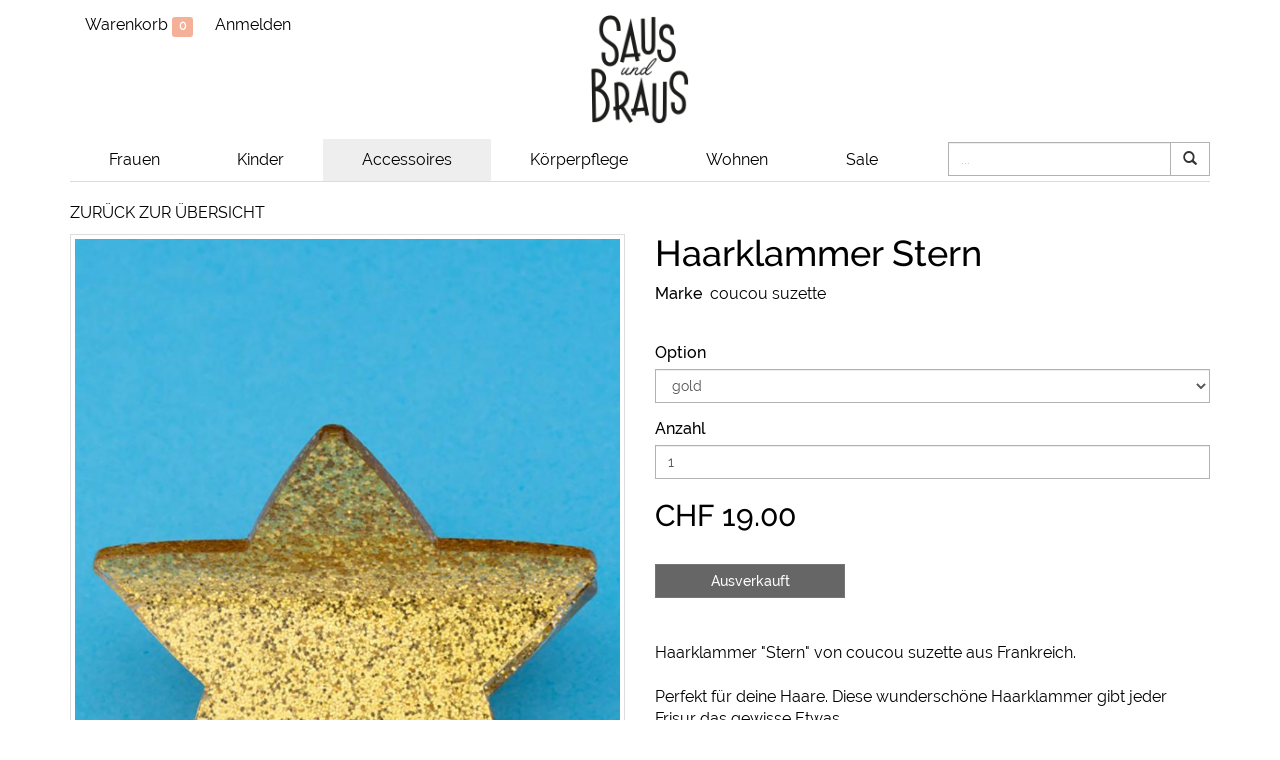

--- FILE ---
content_type: text/html; charset=utf-8
request_url: https://www.sausbraus.ch/produkte/accessoires-3/haarschmuck-baender-77/haarklammer-stern-4186
body_size: 5848
content:
<!DOCTYPE html>
<html lang="de" class="" data-page-navid="shop" data-page-controller="product" data-page-action="detail" data-page-route="product-detail" data-dsgvo="no-banner">
<head prefix="og: http://ogp.me/ns# fb: http://ogp.me/ns/fb# website: http://ogp.me/ns/website#">
	<meta charset="utf-8">
	<meta http-equiv="X-UA-Compatible" content="IE=edge">
	<meta name="viewport" content="width=device-width, initial-scale=1, user-scalable=no">
	
	<link rel="shortcut icon" href="/favicon.ico">

	<meta name="apple-mobile-web-app-capable" content="yes" />
	<meta name="apple-mobile-web-app-status-bar-style" content="black" />


	<title>Haarklammer Stern (4186) | Haarschmuck & Bänder | Accessoires | Sausbraus</title>
<meta name="apple-mobile-web-app-title" content="Haarklammer Stern (4186) | Haarschmuck & Bänder | Accessoires | Sausbraus">

	<meta name="description" content="Haarklammer &quot;Stern&quot; von coucou suzette aus Frankreich. Perfekt f&uuml;r deine Haare. Diese wundersch&ouml;ne Haarklammer gibt jeder Frisur das gewisse Etwas. Masse: ca. 5 x 5 x 4cm Material: Recycled &amp; Biodegradable Cellulose Acetate (Eco-Friendly) Farbe: Gold Glitzer"/>
	<meta name="keywords" content="coucou suzette,gold,Stück,Accessoires,Haarschmuck & Bänder"/>
						<meta property="og:description" content="Haarklammer &quot;Stern&quot; von coucou suzette aus Frankreich. Perfekt f&uuml;r deine Haare. Diese wundersch&ouml;ne Haarklammer gibt jeder Frisur das gewisse Etwas. Masse: ca. 5 x 5 x 4cm Material: Recycled &amp; Biodegradable Cellulose Acetate (Eco-Friendly) Farbe: Gold Glitzer"/>
									<meta property="og:site_name" content="Sausbraus"/>
									<meta property="og:type" content="product"/>
									<meta property="og:url" content="https://www.sausbraus.ch/produkte/accessoires-3/haarschmuck-baender-77/haarklammer-stern-4186"/>
									<meta property="og:title" content="Haarklammer Stern"/>
													<meta property="og:image" content="https://www.sausbraus.ch/photo/data/haarklammer-stern-coucou-suzette-haarschmuck-baender-accessoires-529-18117-4.jpg?ts=1724478262"/>
												<meta property="og:image" content="https://www.sausbraus.ch/photo/data/haarklammer-stern-coucou-suzette-haarschmuck-baender-accessoires-31-18119-4.jpg?ts=1724478262"/>
												<meta property="og:image" content="https://www.sausbraus.ch/photo/data/haarklammer-stern-coucou-suzette-haarschmuck-baender-accessoires-469-18122-4.jpg?ts=1724478262"/>
																<meta property="product:price:amount" content="19"/>
																<meta property="product:price:currency" content="CHF"/>
															









<link href='//fonts.googleapis.com/css?family=Telex' rel='stylesheet' type='text/css' />


	<link href="/assets/stylesheets/bootstrap.css?ts=1724478262" rel="stylesheet" />
	<link href="/assets/stylesheets/design.css?ts=1724478262" rel="stylesheet" />
	<link href="/assets/stylesheets/custom.css?ts=1724478262" rel="stylesheet" />

	
	<script type="text/javascript" src="//ajax.googleapis.com/ajax/libs/jquery/1.11.2/jquery.min.js"></script>
	<script type="text/javascript">window.jQuery || document.write('<script type="text/javascript" src="/assets/javascripts/vendor/jquery1.11.2.min.js?ts=1724478262"><\/script>')</script>

	<script src="/assets/javascripts/bootstrap.js?ts=1724478262"></script>

	
	<script src="/assets/javascripts/main.js?ts=1724478262"></script>
	<script src="/assets/javascripts/design.js?ts=1724478262"></script>
	<script src="/assets/javascripts/custom.js?ts=1724478262"></script>

	<script src="/assets/javascripts/vendor/jquery-match-height/jquery.matchHeight-min.js?ts=1724478262"></script>

	<link rel="stylesheet" href="/assets/javascripts/vendor/fancybox2/jquery.fancybox.css?ts=1724478262" type="text/css" media="screen" />
	<script src="/assets/javascripts/vendor/fancybox2/jquery.fancybox.pack.js?ts=1724478262"></script>
	
	<script type="text/javascript" src="/assets/javascripts/vendor/fancybox2/helpers/jquery.fancybox-media.js?ts=1724478262"></script>

	<link rel="stylesheet" href="/assets/javascripts/vendor/fancybox2/helpers/jquery.fancybox-thumbs.css?ts=1724478262" type="text/css" media="screen" />
	<script type="text/javascript" src="/assets/javascripts/vendor/fancybox2/helpers/jquery.fancybox-thumbs.js?ts=1724478262"></script>


	<script type="text/javascript" src="/assets/javascripts/vendor/elevateZoom/jquery.elevateZoom-3.0.8.min.js?ts=1724478262"></script>
</head>

<body>
	
			<script>
			/* <![CDATA[ */
			
			(function(i,s,o,g,r,a,m){i['GoogleAnalyticsObject']=r;i[r]=i[r]||function(){
				(i[r].q=i[r].q||[]).push(arguments)},i[r].l=1*new Date();a=s.createElement(o),
					m=s.getElementsByTagName(o)[0];a.async=1;a.src=g;m.parentNode.insertBefore(a,m)
			})(window,document,'script','//www.google-analytics.com/analytics.js','ga');
			
			ga('create', 'UA-129196920-1', 'auto');
						ga('send', 'pageview');
			/* ]]> */
		</script>
	
	
	




























	
	<a class="sr-only" href="#main-content">Skip to main content</a>
	
	<div id="bg-box">
		<div class="container"></div>
	</div>
	<div>
			<div role="navigation" class="navbar navbar-default navbar-fixed-top" id="header">

	<div class="container" id="header-metanav">
		<div class="navbar-header visible-xs">
			<button data-target=".metanav-collapse" data-toggle="collapse" class="navbar-toggle" type="button">
				<span class="sr-only">Toggle navigation</span>
				<span class="icon-bar"></span>
				<span class="icon-bar"></span>
				<span class="icon-bar"></span>
			</button>

						<a href="/account/login" class="btn btn-default mobile-special-cart-btn hidden-sm hidden-md hidden-lg"><span class="icon-lock"></span><span class="sr-only"> Anmelden</span></a>
	

			<a href="/cart" class="inline-cart-mobile-content btn btn-default special-cart-btn mobile-special-cart-btn hidden-sm hidden-md hidden-lg"><span class="icon-shopping-cart"></span><span class="sr-only"> Warenkorb</span></a>


			
			
			<a class="navbar-brand visible-xs" href="/"><img class="img-responsiveXY" src="/assets/images/logo.png?ts=1724478262" alt="Sausbraus" style="max-height:100%;"><span class="text"> sausbraus.ch</span></a>
			
		</div>
		<div class="collapse navbar-collapse metanav-collapse nav-meta">

							
			
			<ul class="nav navbar-nav navbar-left visible-sm visible-md visible-lg">
				<li class="inline-cart-content li-basket hidden-xs">
    <a href="/cart" style="white-space: nowrap">Warenkorb <span class="count label label-primary">0</span></a>
</li>

				

				            <li class="user-session-0"><a href="/account/login" >Anmelden</a></li>
    
			</ul>

			<div class="visible-xs">
									<ul class="nav navbar-nav">
						<li class="visible-xs "><a href="/produkte/frauen-15" >Frauen</a></li>
					<li class="visible-xs "><a href="/produkte/kinder-12" >Kinder</a></li>
					<li class="visible-xs active"><a href="/produkte/accessoires-3" >Accessoires</a></li>
					<li class="visible-xs "><a href="/produkte/koerperpflege-16" >Körperpflege</a></li>
					<li class="visible-xs "><a href="/produkte/wohnen-17" >Wohnen</a></li>
					<li class="visible-xs "><a href="/produkte/sale-18" >Sale</a></li>
			
	
	
	</ul>
				
				<form class="navbar-form navbar-right navbar-input-group" role="search" action="/search" method="GET">
					<div class="form-group">
						<div class="input-group">
							<input type="text" class="form-control" name="q" placeholder="Suchen..." value="" />
						<span class="input-group-btn">
							<button class="btn btn-default" type="submit"><i class="glyphicon glyphicon-search"></i>
							</button>
						</span>
						</div>
					</div>
				</form>
				<!--
				Lights code
				<form method="GET" action="/search" role="search" class="navbar-form navbar-right navbar-input-group">
					<div class="form-group has-feedback">
						<div class="input-group" id="header-search-div">
							<input type="text" value="" placeholder="Suchen" name="q" class="form-control" style="border: none;" />
							<i class="glyphicon glyphicon-search form-control-feedback"></i>
						</div>
					</div>
				</form> -->
			</div>

							<div id="pagetitle" class="centered-link hidden-xs"><a href="/" class="text-center"><img src="/assets/images/logo.png?ts=1724478262" class="img-responsive margin-center" alt="Sausbraus"></a></div>
			
		</div>
	</div>
	<div id="header-mainnav">
		<div class="container hidden-xs">
			<div role="navigation" class="navbar navbar-default navbar-static-top">


				<div class="row">
					<div class="col-sm-9 static">
													<ul class="menu nav nav-justified">
    

						

												<li class="dropdown ">
	<a href="/produkte/frauen-15"   role="button" aria-haspopup="true" aria-expanded="false">Frauen</a>
    
    		<ul class="dropdown-menu ">
							<li class="">
					<a href="/produkte/frauen-15/blazer-26" >Blazer</a>
									</li>
							<li class="">
					<a href="/produkte/frauen-15/caps-135" >Caps</a>
									</li>
							<li class="">
					<a href="/produkte/frauen-15/gutschein-118" >Gutschein</a>
									</li>
							<li class="">
					<a href="/produkte/frauen-15/hemden-blusen-5" >Hemden & Blusen</a>
									</li>
							<li class="">
					<a href="/produkte/frauen-15/hosen-2" >Hosen</a>
									</li>
							<li class="">
					<a href="/produkte/frauen-15/jacken-maentel-8" >Jacken & Mäntel</a>
									</li>
							<li class="">
					<a href="/produkte/frauen-15/jeans-1" >Jeans</a>
									</li>
							<li class="">
					<a href="/produkte/frauen-15/jumpsuits-20" >Jumpsuits</a>
									</li>
							<li class="">
					<a href="/produkte/frauen-15/kleider-57" >Kleider</a>
									</li>
							<li class="">
					<a href="/produkte/frauen-15/kursangebot-195" >Kursangebot</a>
									</li>
							<li class="">
					<a href="/produkte/frauen-15/leggings-134" >Leggings</a>
									</li>
							<li class="">
					<a href="/produkte/frauen-15/pullover-strickjacken-44" >Pullover & Strickjacken</a>
									</li>
							<li class="">
					<a href="/produkte/frauen-15/roecke-24" >Röcke</a>
									</li>
							<li class="">
					<a href="/produkte/frauen-15/shorts-3" >Shorts</a>
									</li>
							<li class="">
					<a href="/produkte/frauen-15/socken-strumpfhosen-51" >Socken & Strumpfhosen</a>
									</li>
							<li class="">
					<a href="/produkte/frauen-15/t-shirts-tops-7" >T-Shirts & Tops</a>
									</li>
					</ul>
	</li>
							
					

												<li class="dropdown ">
	<a href="/produkte/kinder-12"   role="button" aria-haspopup="true" aria-expanded="false">Kinder</a>
    
    		<ul class="dropdown-menu ">
							<li class="">
					<a href="/produkte/kinder-12/caps-138" >Caps</a>
									</li>
							<li class="">
					<a href="/produkte/kinder-12/gutschein-121" >Gutschein</a>
									</li>
							<li class="">
					<a href="/produkte/kinder-12/hosen-leggings-43" >Hosen & Leggings</a>
									</li>
							<li class="">
					<a href="/produkte/kinder-12/jumpsuits-pyjamas-49" >Jumpsuits & Pyjamas</a>
									</li>
							<li class="">
					<a href="/produkte/kinder-12/kleider-48" >Kleider</a>
									</li>
							<li class="">
					<a href="/produkte/kinder-12/kosmetik-184" >Kosmetik</a>
									</li>
							<li class="">
					<a href="/produkte/kinder-12/schmuck-105" >Schmuck</a>
									</li>
							<li class="">
					<a href="/produkte/kinder-12/shorts-189" >Shorts</a>
									</li>
							<li class="">
					<a href="/produkte/kinder-12/socken-strumpfhosen-71" >Socken & Strumpfhosen</a>
									</li>
							<li class="">
					<a href="/produkte/kinder-12/spielsachen-36" >Spielsachen</a>
									</li>
							<li class="">
					<a href="/produkte/kinder-12/t-shirts-tops-46" >T-Shirts & Tops</a>
									</li>
					</ul>
	</li>
							
					

												<li class="dropdown active ">
	<a href="/produkte/accessoires-3"   role="button" aria-haspopup="true" aria-expanded="false">Accessoires</a>
    
    		<ul class="dropdown-menu ">
							<li class="">
					<a href="/produkte/accessoires-3/armbaender-13" >Armbänder</a>
									</li>
							<li class="">
					<a href="/produkte/accessoires-3/aufbuegelmotiv-107" >Aufbügelmotiv</a>
									</li>
							<li class="">
					<a href="/produkte/accessoires-3/gutschein-115" >Gutschein</a>
									</li>
							<li class="active">
					<a href="/produkte/accessoires-3/haarschmuck-baender-77" >Haarschmuck & Bänder</a>
									</li>
							<li class="">
					<a href="/produkte/accessoires-3/halsketten-11" >Halsketten</a>
									</li>
							<li class="">
					<a href="/produkte/accessoires-3/halstuecher-schals-28" >Halstücher & Schals</a>
									</li>
							<li class="">
					<a href="/produkte/accessoires-3/muetzen-stirnbaender-30" >Mützen & Stirnbänder</a>
									</li>
							<li class="">
					<a href="/produkte/accessoires-3/ohrringe-12" >Ohrringe</a>
									</li>
							<li class="">
					<a href="/produkte/accessoires-3/parfuemroller-84" >Parfümroller</a>
									</li>
							<li class="">
					<a href="/produkte/accessoires-3/pin-169" >Pin</a>
									</li>
							<li class="">
					<a href="/produkte/accessoires-3/portemonnaies-etuis-27" >Portemonnaies & Etuis</a>
									</li>
							<li class="">
					<a href="/produkte/accessoires-3/rucksaecke-14" >Rucksäcke</a>
									</li>
							<li class="">
					<a href="/produkte/accessoires-3/schluesselbaender-148" >Schlüsselbänder</a>
									</li>
							<li class="">
					<a href="/produkte/accessoires-3/schuhe-104" >Schuhe</a>
									</li>
							<li class="">
					<a href="/produkte/accessoires-3/sonnenbrillen-32" >Sonnenbrillen</a>
									</li>
							<li class="">
					<a href="/produkte/accessoires-3/stoffmaske-141" >Stoffmaske</a>
									</li>
							<li class="">
					<a href="/produkte/accessoires-3/taschen-59" >Taschen</a>
									</li>
					</ul>
	</li>
							
					

												<li class="dropdown ">
	<a href="/produkte/koerperpflege-16"   role="button" aria-haspopup="true" aria-expanded="false">Körperpflege</a>
    
    		<ul class="dropdown-menu ">
							<li class="">
					<a href="/produkte/koerperpflege-16/cream-181" >Cream</a>
									</li>
							<li class="">
					<a href="/produkte/koerperpflege-16/deodorant-78" >Deodorant</a>
									</li>
							<li class="">
					<a href="/produkte/koerperpflege-16/glitzer-106" >Glitzer</a>
									</li>
							<li class="">
					<a href="/produkte/koerperpflege-16/gutschein-124" >Gutschein</a>
									</li>
							<li class="">
					<a href="/produkte/koerperpflege-16/seifen-33" >Seifen </a>
									</li>
					</ul>
	</li>
							
					

												<li class="dropdown ">
	<a href="/produkte/wohnen-17"   role="button" aria-haspopup="true" aria-expanded="false">Wohnen</a>
    
    		<ul class="dropdown-menu ">
							<li class="">
					<a href="/produkte/wohnen-17/besteck-133" >Besteck</a>
									</li>
							<li class="">
					<a href="/produkte/wohnen-17/garderoben-aufbewahrung-80" >Garderoben & Aufbewahrung</a>
									</li>
							<li class="">
					<a href="/produkte/wohnen-17/gutschein-130" >Gutschein</a>
									</li>
							<li class="">
					<a href="/produkte/wohnen-17/heimtextilien-101" >Heimtextilien</a>
									</li>
							<li class="">
					<a href="/produkte/wohnen-17/kerzen-100" >Kerzen</a>
									</li>
							<li class="">
					<a href="/produkte/wohnen-17/kissen-215" >Kissen</a>
									</li>
							<li class="">
					<a href="/produkte/wohnen-17/putzen-waschen-155" >Putzen & Waschen</a>
									</li>
							<li class="">
					<a href="/produkte/wohnen-17/puzzle-203" >Puzzle</a>
									</li>
							<li class="">
					<a href="/produkte/wohnen-17/schreib-papierwaren-81" >Schreib & Papierwaren</a>
									</li>
							<li class="">
					<a href="/produkte/wohnen-17/sirup-200" >Sirup</a>
									</li>
							<li class="">
					<a href="/produkte/wohnen-17/vasen-karaffen-79" >Vasen & Karaffen</a>
									</li>
							<li class="">
					<a href="/produkte/wohnen-17/weihnachtsschmuck-214" >Weihnachtsschmuck</a>
									</li>
							<li class="">
					<a href="/produkte/wohnen-17/wohnaccessoire-111" >Wohnaccessoire</a>
									</li>
					</ul>
	</li>
							
					

												<li class="dropdown ">
	<a href="/produkte/sale-18"   role="button" aria-haspopup="true" aria-expanded="false">Sale</a>
    
    		<ul class="dropdown-menu pull-right">
							<li class="">
					<a href="/produkte/sale-18/accessoires-88" >Accessoires</a>
									</li>
							<li class="">
					<a href="/produkte/sale-18/aenderungen-96" >Aenderungen</a>
									</li>
							<li class="">
					<a href="/produkte/sale-18/frauen-86" >Frauen</a>
									</li>
							<li class="">
					<a href="/produkte/sale-18/gutschein-99" >Gutschein</a>
									</li>
							<li class="">
					<a href="/produkte/sale-18/kinder-74" >Kinder</a>
									</li>
							<li class="">
					<a href="/produkte/sale-18/komisch-97" >Komisch</a>
									</li>
							<li class="">
					<a href="/produkte/sale-18/koerperpflege-87" >Körperpflege</a>
									</li>
							<li class="">
					<a href="/produkte/sale-18/prozente-94" >Prozente</a>
									</li>
							<li class="">
					<a href="/produkte/sale-18/reparatur-98" >Reparatur</a>
									</li>
							<li class="">
					<a href="/produkte/sale-18/wohnen-89" >Wohnen</a>
									</li>
					</ul>
	</li>
							
			
	
	
		<li class="menuclose"><a href="javascript:void(0);" class="btn btn-danger btn-lg"><i class="glyphicon glyphicon-remove"></i></a></li>
</ul>
											</div>
					<div class="col-sm-3">
						<form class="navbar-form navbar-right navbar-input-group" role="search" action="/search" method="GET" style="padding:0; margin: 3px 0 0 0;">
							<div class="form-group">
								<div class="input-group">
									<input type="text" class="form-control" name="q" placeholder="..." />
									<span class="input-group-btn">
										<button class="btn btn-default" type="submit"><i class="glyphicon glyphicon-search"></i></button>
									</span>
								</div>
							</div>
						</form>
					</div>
				</div>
			</div>
		</div>
	</div>
</div>


		


	



	
	<div id="main-container" class="container">
	<div id="main-content">
		
		
    
	<br />
			<p><a href="/produkte/accessoires-3/haarschmuck-baender-77">ZURÜCK ZUR ÜBERSICHT</a></p>
		<div class="product-listings">
		<div class="product-detail">
	<div class="row">
		<div class="col-xs-12 col-sm-6">
				<div class="picture-main-div">
			<a href="/photo/data/haarklammer-stern-coucou-suzette-haarschmuck-baender-accessoires-22-18119-2.jpg?ts=1724478262" rel="group" class="thumbnail big fancybox ">
			<span class="img-box big">
				<span class="img-box-inner">
					<img class="img-responsive margin-center" src="/photo/data/haarklammer-stern-coucou-suzette-haarschmuck-baender-accessoires-31-18119-4.jpg?ts=1724478262" alt="Haarklammer Stern" />
				</span>
			</span>
		</a>
			<a href="/photo/data/haarklammer-stern-coucou-suzette-haarschmuck-baender-accessoires-522-18117-2.jpg?ts=1724478262" rel="group" class="thumbnail big fancybox hidden">
			<span class="img-box big">
				<span class="img-box-inner">
					<img class="img-responsive margin-center" src="/photo/data/haarklammer-stern-coucou-suzette-haarschmuck-baender-accessoires-529-18117-4.jpg?ts=1724478262" alt="Haarklammer Stern - 0" />
				</span>
			</span>
		</a>
			<a href="/photo/data/haarklammer-stern-coucou-suzette-haarschmuck-baender-accessoires-462-18122-2.jpg?ts=1724478262" rel="group" class="thumbnail big fancybox hidden">
			<span class="img-box big">
				<span class="img-box-inner">
					<img class="img-responsive margin-center" src="/photo/data/haarklammer-stern-coucou-suzette-haarschmuck-baender-accessoires-469-18122-4.jpg?ts=1724478262" alt="Haarklammer Stern - 1" />
				</span>
			</span>
		</a>
	</div>
<div class="picture-queue-div">
						<div class='row'><div class='col-xs-4 col-sm-4 col-md-3 col-lg-3 '>
				<a href="javascript:void(0)" class="thumbnail small ">
					<span class="img-box">
						<span class="img-box-inner">
							<img class="img-responsive margin-center" src="/photo/data/haarklammer-stern-coucou-suzette-haarschmuck-baender-accessoires-31-18119-4.jpg?ts=1724478262" alt="Haarklammer Stern" />
						</span>
					</span>
				</a>
			</div>
					<div class='col-xs-4 col-sm-4 col-md-3 col-lg-3 '>
				<a href="javascript:void(0)" class="thumbnail small ">
					<span class="img-box">
						<span class="img-box-inner">
							<img class="img-responsive margin-center" src="/photo/data/haarklammer-stern-coucou-suzette-haarschmuck-baender-accessoires-529-18117-4.jpg?ts=1724478262" alt="Haarklammer Stern - 0" />
						</span>
					</span>
				</a>
			</div>
					<div class='col-xs-4 col-sm-4 col-md-3 col-lg-3 '>
				<a href="javascript:void(0)" class="thumbnail small ">
					<span class="img-box">
						<span class="img-box-inner">
							<img class="img-responsive margin-center" src="/photo/data/haarklammer-stern-coucou-suzette-haarschmuck-baender-accessoires-469-18122-4.jpg?ts=1724478262" alt="Haarklammer Stern - 1" />
						</span>
					</span>
				</a>
			</div></div>
			</div>
<br />


			
			
					</div>

		<div class="col-xs-12 col-sm-6">
			<h1 class="no-margin-t">Haarklammer Stern</h1>
			<div class="content-box">
									<div>
									<strong>Marke</strong>&nbsp;
					coucou suzette
				<br />
	
					</div><br />
				
				<div class="cart-actions" data-model="none">
	<form name="product" action="/produkte/accessoires-3/haarschmuck-baender-77/haarklammer-stern-4186" method="POST" class="generic-form ajax-form form-add-to-cart">
    
		
		    

	
										
		
					
					
		
	
	
	<div class='form-group  required' data-field-depends="format color" data-meta-name="modelId" data-meta-type="hidden">
		
					<input class="form-control " id="product-modelId-x" name="modelId" value="16954" type="hidden"  />
							
						<span class="help-block"></span>
		
	</div>


													
					
					
		
	
	
	<div class='form-group  required' data-meta-name="itemId" data-meta-type="hidden">
		
					<input class="form-control " id="product-itemId-x" name="itemId" value="4186" type="hidden"  />
							
						<span class="help-block"></span>
		
	</div>

													
					
					
		
	
	
	<div class='form-group  required' data-meta-name="format" data-meta-type="hidden">
		
					<input class="form-control " id="product-format-x" name="format" value="1076" type="hidden"  />
							
						<span class="help-block"></span>
		
	</div>

													
		
					
					
		
	
	
	<div class='form-group  required' data-field-depends="format" data-meta-name="color" data-meta-type="select">
		
														<label class="control-label " for="product-color-x">Option<span class="required-field"> *</span></label>
								<select class="form-control  " id="product-color-x" name="color" >
																		
							<option value="13" selected="selected">gold</option>
															</select>
										
						<span class="help-block"></span>
		
	</div>


													
		
					
					
		
	
	
	<div class='form-group  required' data-field-depends="format color" data-meta-name="amount" data-meta-type="number">
		
														<label class="control-label " for="product-amount-x">Anzahl<span class="required-field"> *</span></label>
													<input class="form-control " id="product-amount-x" name="amount" value="1" type="text" min="1" max="100" />
														
							
				<span class="help-block"></span>
			

	</div>


													
	<div data-field-depends="format modelId">
    <div class="h2" name="price">
        		CHF&nbsp;19.00    </div>
    <br />
</div>


										
		
		<div>
			    


<button class="btn btn-black btn-wide  disabled" type="submit" name="submitButton" value="product" data-original-title="Artikel zum Warenkorb hinzugefügt" data-field-depends="format modelId" disabled="disabled">Ausverkauft</button>

		</div>
	
    
            <input type="hidden" name="form" value="product"/>
    </form>

</div>

				<br />
									<br />
					<div>Haarklammer &quot;Stern&quot; von coucou suzette aus Frankreich.<br/><br/>Perfekt f&uuml;r deine Haare. Diese wundersch&ouml;ne Haarklammer gibt jeder Frisur das gewisse Etwas.<br/><br/>Masse: ca. 5 x 5 x 4cm<br/>Material: Recycled &amp; Biodegradable Cellulose Acetate (Eco-Friendly)<br/>Farbe: Gold Glitzer</div>
					<br />
								
				<br />
<div class="text-right caption">
<div class="addthis_toolbox addthis_16x16_style"><a class="addthis_button_facebook a-icon"><i class="icon-facebook"></i> facebook</a>&nbsp; | &nbsp;<a class="addthis_button_pinterest_share a-icon"><i class="icon-pinterest"></i> Pinterest</a>&nbsp; | &nbsp;<a class="addthis_button_mailto a-icon"><i class="icon-envelope"></i> einem Freund schicken</a></div></div>
			</div>
		</div>

	</div>

	
	
	
	
</div>
	</div>


	
	</div>
</div>





		<div id="footer">
	<div class="container">
		<div id="newsletter-box">
			<div class="row">
				<div class="col-sm-8 col-md-6 col-lg-5">
					<form id="newsletter-form" class="form-inline" role="form">
						<div class="form-group">
							<div class="input-group">
								<span class="input-group-addon sr-only"><label class="control-label" for="newsletter-email">E-Mail-Adresse</label></span>
								<input type="text" class="form-control" id="newsletter-email" name="newsletter-email" placeholder="E-Mail-Adresse" />
								<span class="input-group-btn">
									<button class="btn btn-link" type="submit">ABONNIEREN</button>
								</span>
							</div>
						</div>
					</form>
				</div>
			</div>
		</div>
		<div class="navbar navbar-default navbar-static-top" role="navigation">
			<ul class="nav nav-justified">
									<li class="text-center" style="white-space: nowrap;">
													<a class="navbar-icon-link hidden-xs a-instagram" href="https://instagram.com/saus_und_braus" target="_blank" title="Instagram">
    <i class="icon-instagram"></i>
</a>

<a class="visible-xs a-instagram" href="https://instagram.com/saus_und_braus" target="_blank" title="Instagram">
    <i class="icon-instagram"></i> Instagram
</a>
													<a class="navbar-icon-link hidden-xs a-facebook" href="https://www.facebook.com/sausundbrauskaufhaus" target="_blank" title="facebook">
    <i class="icon-facebook"></i>
</a>

<a class="visible-xs a-facebook" href="https://www.facebook.com/sausundbrauskaufhaus" target="_blank" title="facebook">
    <i class="icon-facebook"></i> Facebook
</a>
											</li>
				
															<li class="text-center "><a href="/kontakt" >Kontakt</a></li>
																				<li class="text-center "><a href="/agb" >AGB</a></li>
																				<li class="text-center "><a href="/privacy" >Datenschutz</a></li>
																				<li class="text-center "><a href="/impressum" >Impressum</a></li>
																				<li class="text-center toggle-newsletter"><a href="javascript:void(0);">Newsletter</a></li>
									
									
					<li class="text-center footer-payment-icons" style="white-space: nowrap;">
														
			<img src="/assets/images/cc/Visa.png?ts=1724478262" alt="Visa" />
		<img src="/assets/images/cc/Mastercard.png?ts=1724478262" alt="MasterCard" />
		
	
													<img src="/assets/images/cc_v2/paypal.png?ts=1724478262" alt="PayPal
				<img class="checkout-payment-icon" src="/assets/images/cc_v2/paypal.png" alt="PayPal">
			" />
												
					</li>
				
									<li class="text-center hidden-sm">
						<a href="/impressum#getBUTIK">
							<span class="icon-getbutik-custom"></span>
						</a>
					</li>
							</ul>
		</div>

	</div>
</div>

	</div>


						<script type="text/javascript" src="//s7.addthis.com/js/300/addthis_widget.js"></script>
			</body>
</html>


--- FILE ---
content_type: text/css; charset=utf-8
request_url: https://www.sausbraus.ch/assets/stylesheets/design.css?ts=1724478262
body_size: 3610
content:
.block {
	display: block !important;
}
.inline-block {
	display: inline-block !important;
}

/* QUICK FIXES */


/*another thing named differently in some layouts :(*/
[data-page-action="cart"] .price-discount,
[data-page-controller="mykassen"] .price-discount {
	text-decoration: line-through;
}

/*quickfix (should come from bootstrap311)*/
.full-price {
	text-decoration: line-through;
	color: #a94442;
}



.pager li > a.active,
.pager li > a:hover,
.pager li > a:focus {
    text-decoration: none;
    background-color: #eeeeee;
}




/* the yellow/orange on
.form-control:focus {
    border-color: #ffc718;
    outline: 0;
    -webkit-box-shadow: inset 0 1px 1px rgba(0,0,0,.075), 0 0 8px rgba(255, 199, 24, 0.6);
    box-shadow: inset 0 1px 1px rgba(0,0,0,.075), 0 0 8px rgba(255, 199, 24, 0.6);
}
*/

.form-control:focus {
	border-color: #FF9794;
	outline: 0;
	-webkit-box-shadow: inset 0 1px 1px rgba(0,0,0,.075), 0 0 8px rgba(255, 151, 148, 0.6);
	box-shadow: inset 0 1px 1px rgba(0,0,0,.075), 0 0 8px rgba(255, 151, 148, 0.6);
}


/*hardcore fix for header - will be fixed when generated*/
@media (min-width: 769px) {
    #main-container {
        margin-top: 114px;
        margin-bottom: 87px;
    }

    .home #main-container,
    [data-page-navid="home"] #main-container {
        margin-top: 0;
    }
}
@media (min-width: 992px) {
	#main-container {
		margin-top: 113px;
	}
}




hr {
	border-top: 1px solid #dcdcdc;
}
hr.sep {
	margin-bottom: 10px;
	margin-top: 10px;
	border-top: 1px solid #dcdcdc;
}
hr.sep2 {
	margin-bottom: 20px;
	margin-top: 10px;
	border-top: 1px solid #dcdcdc;
}






.nav-justified > li > a, .nav-justified > li > span {
    white-space: nowrap;
}




/* activate hover for all dropdowns (if screen width min. 768)*/
@media (min-width: 768px) {
    ul.dropdown-menu {
        margin-top: 0;
    }
    ul.nav li.dropdown.active > ul.dropdown-menu {
        display: none;
    }
    ul.nav li.dropdown:hover > ul.dropdown-menu {
        display: block;
    }
}

/* simplify dropdown
.dropdown-menu {
    padding: 0;
}
.dropdown-menu > li > a {
    padding-top: 5px;
    padding-bottom: 5px;
    color: #666666;
}
*/

ul.dropdown-menu>li {
	position: relative;
}
ul.dropdown-menu>li:hover > ul.dropdown-menu {
	display:block;
	position:absolute;
	left:100%;
	top:0;
	padding:0;
	margin:0;
}

/*little reset for .menu (gstaad)*/
.menu ul.dropdown-menu li a {
    margin-bottom: 0;
}


.home h1,
.home .h1,
[data-page-navid="home"] h1,
[data-page-navid="home"] .h1,
[data-page-navid="__off__"] h1,
[data-page-navid="__off__"] .h1 {
    margin-top: 0;
}




/* hide empty help-messages by default */
.help-block:empty {
	display: none;
}




/* v1: fix for too long menu items in meta-nav. Disabling displayUsernameAsAccountLink() for GSTAAD is mandatory.
ARGH: this changes the height of the header in case of a line-break... this would need specific css adjustments per webshop.
@media (min-width: 768px) {
	.navbar-default .nav-meta .navbar-nav.navbar-right {
		max-width: 250px;
	}
	.navbar-default .nav-meta .navbar-nav.navbar-left {
		max-width: 250px;
	}

	.navbar-default .nav-meta .navbar-nav.navbar-right > li > a:not(.navbar-icon-link) {
		padding-left: 10px;
	}
	.navbar-default .nav-meta .navbar-nav.navbar-right > li > a {
		padding-bottom: 2px;
	}

	.navbar-default .nav-meta .navbar-nav.navbar-left > li > a:not(.navbar-icon-link) {
		padding-right: 10px;
	}
	.navbar-default .nav-meta .navbar-nav.navbar-left > li > a {
		padding-bottom: 2px;
	}
}
*/
/* v2: fix for too long menu items in meta-nav. Disabling displayUsernameAsAccountLink() for GSTAAD is mandatory. */
@media (min-width: 768px) {
	.navbar-default .nav-meta {
		position: relative;
	}
	.navbar-default .nav-meta .navbar-nav.navbar-right {
		position: absolute;
		top: 0;
		right: 0;
	}
	.navbar-default .nav-meta .navbar-nav.navbar-left {
		position: absolute;
		top: 0;
		left: 0;
	}
	.navbar-default .nav-meta .navbar-nav.navbar-right > li > a:not(.navbar-icon-link) {
		padding-left: 7px;
	}
	.navbar-default .nav-meta .navbar-nav.navbar-left > li > a:not(.navbar-icon-link) {
		padding-right: 7px;
	}
}























.icon-getbutik,
.icon-getbutik-b,
.icon-getbutik-w,
.icon-getbutik-y,
.icon-getbutik-custom {
    display: inline-block !important;
    width: 75px;
    height: 16px;
    line-height: 16px;
    vertical-align: text-top;
    background-image: url('/assets/images/getbutik-logo-b.png');
    background-position: 0 0;
    background-repeat: no-repeat;
    text-indent: -9999px;
    margin-top: 1px; /*fix for inline use to align with text*/
}
.icon-getbutik-w {
    background-image: url('/assets/images/getbutik-logo-w.png');
}
.icon-getbutik-y {
    background-image: url('/assets/images/getbutik-logo-y.png');
}
.icon-getbutik-b.x2,
.icon-getbutik-custom.x2 {
    width: 150px;
    height: 32px;
    line-height: 32px;
    background-image: url('/assets/images/getbutik-logo-b2x.png');
}
.icon-getbutik-w.x2 {
    width: 150px;
    height: 32px;
    line-height: 32px;
    background-image: url('/assets/images/getbutik-logo-w2x.png');
}
.icon-getbutik-y.x2 {
    width: 150px;
    height: 32px;
    line-height: 32px;
    background-image: url('/assets/images/getbutik-logo-y2x.png');
}



.navbar-brand span.text {
    display: none;
}





/* START - proportional elements */
.fixed-ratio {
	position: relative;
	padding-bottom: 75%;
	height: 0;
	/*overflow-y: scroll;*/
	overflow: hidden;
}
/* IE workarounds */
* html .fixed-ratio {
	margin-bottom: 45px;
	/*margin-bot\tom: 0; FAILS IN LESS - no workaround so far*/
}
.fixed-ratio > div,
.fixed-ratio > object,
.fixed-ratio > embed,
.fixed-ratio > iframe {
	position: absolute;
	top: 0;
	left: 0;
	width: 100%;
	height: 100%;
}
/* ratios */
.fixed-ratio.wideScreen,
.fixed-ratio.sixteenByNine {
	padding-bottom: 56.25%;
}
.fixed-ratio.fourByThree {
	padding-bottom: 75%;
}
.fixed-ratio.golden-ratio {
	padding-bottom: 61.8%;
}
.fixed-ratio.golden-ratio-2 {
	padding-bottom: 161.8%;
}
.fixed-ratio.a4 {
	padding-bottom: 70.7%;
}
.fixed-ratio.a4-2 {
	padding-bottom: 141.4%;
}
.fixed-ratio.square {
	padding-bottom: 100%;
}
/* chromes - no idea what that is */
.fixed-ratio.chrome_25 {
	padding-top: 25px;
}
.fixed-ratio.chrome_30 {
	padding-top: 30px;
}
.fixed-ratio.chrome_35 {
	padding-top: 35px;
}
/* strict doctype / FF3 focus */
.fixed-ratio > object {
	display: block;
	outline: none;
}
/* END - proportional elements */



/* FOOTER-Content: force styling à la .alert-link */
.custom-cart-alert a {
	font-weight: bold;
}
.custom-cart-alert.alert-success a {
	color: #2b542c;
}
.custom-cart-alert.alert-info a {
	color: #245269;
}
.custom-cart-alert.alert-warning a {
	color: #66512c;
}
.custom-cart-alert.alert-danger a {
	color: #843534;
}








/* Cookie Banner Script - https://cookieconsent.insites.com
 * https://cdnjs.cloudflare.com/ajax/libs/cookieconsent2/3.1.0/cookieconsent.min.css
 *
 * NOTE: we changed:
 * .cc-theme-classic .cc-btn:last-child{min-width:150px} to .cc-theme-classic .cc-btn:last-child{width:160px} as IE-QUICK-FIX
 * @media screen and (max-width:414px) and (orientation:portrait),screen and (max-width:736px) to @media screen and (max-width:520px) and (orientation:portrait),screen and (max-width:736px) as IE-QUICK-FIX
 */
.cc-window{opacity:1;transition:opacity 1s ease}.cc-window.cc-invisible{opacity:0}.cc-animate.cc-revoke{transition:transform 1s ease}.cc-animate.cc-revoke.cc-top{transform:translateY(-2em)}.cc-animate.cc-revoke.cc-bottom{transform:translateY(2em)}.cc-animate.cc-revoke.cc-active.cc-bottom,.cc-animate.cc-revoke.cc-active.cc-top,.cc-revoke:hover{transform:translateY(0)}.cc-grower{max-height:0;overflow:hidden;transition:max-height 1s}
.cc-link,.cc-revoke:hover{text-decoration:underline}.cc-revoke,.cc-window{position:fixed;overflow:hidden;box-sizing:border-box;font-family:Helvetica,Calibri,Arial,sans-serif;font-size:16px;line-height:1.5em;display:-ms-flexbox;display:flex;-ms-flex-wrap:nowrap;flex-wrap:nowrap;z-index:9999}.cc-window.cc-static{position:static}.cc-window.cc-floating{padding:2em;max-width:24em;-ms-flex-direction:column;flex-direction:column}.cc-window.cc-banner{padding:1em 1.8em;width:100%;-ms-flex-direction:row;flex-direction:row}.cc-revoke{padding:.5em}.cc-header{font-size:18px;font-weight:700}.cc-btn,.cc-close,.cc-link,.cc-revoke{cursor:pointer}.cc-link{opacity:.8;display:inline-block;padding:.2em}.cc-link:hover{opacity:1}.cc-link:active,.cc-link:visited{color:initial}.cc-btn{display:block;padding:.4em .8em;font-size:.9em;font-weight:700;border-width:2px;border-style:solid;text-align:center;white-space:nowrap}.cc-highlight .cc-btn:first-child{background-color:transparent;border-color:transparent}.cc-highlight .cc-btn:first-child:focus,.cc-highlight .cc-btn:first-child:hover{background-color:transparent;text-decoration:underline}.cc-close{display:block;position:absolute;top:.5em;right:.5em;font-size:1.6em;opacity:.9;line-height:.75}.cc-close:focus,.cc-close:hover{opacity:1}
.cc-revoke.cc-top{top:0;left:3em;border-bottom-left-radius:.5em;border-bottom-right-radius:.5em}.cc-revoke.cc-bottom{bottom:0;left:3em;border-top-left-radius:.5em;border-top-right-radius:.5em}.cc-revoke.cc-left{left:3em;right:unset}.cc-revoke.cc-right{right:3em;left:unset}.cc-top{top:1em}.cc-left{left:1em}.cc-right{right:1em}.cc-bottom{bottom:1em}.cc-floating>.cc-link{margin-bottom:1em}.cc-floating .cc-message{display:block;margin-bottom:1em}.cc-window.cc-floating .cc-compliance{-ms-flex:1 0 auto;flex:1 0 auto}.cc-window.cc-banner{-ms-flex-align:center;align-items:center}.cc-banner.cc-top{left:0;right:0;top:0}.cc-banner.cc-bottom{left:0;right:0;bottom:0}.cc-banner .cc-message{display:block;-ms-flex:1 1 auto;flex:1 1 auto;max-width:100%;margin-right:1em}.cc-compliance{display:-ms-flexbox;display:flex;-ms-flex-align:center;align-items:center;-ms-flex-line-pack:justify;align-content:space-between}.cc-floating .cc-compliance>.cc-btn{-ms-flex:1;flex:1}.cc-btn+.cc-btn{margin-left:.5em}
@media print{.cc-revoke,.cc-window{display:none}}@media screen and (max-width:900px){.cc-btn{white-space:normal}}@media screen and (max-width:520px) and (orientation:portrait),screen and (max-width:736px) and (orientation:landscape){.cc-window.cc-top{top:0}.cc-window.cc-bottom{bottom:0}.cc-window.cc-banner,.cc-window.cc-floating,.cc-window.cc-left,.cc-window.cc-right{left:0;right:0}.cc-window.cc-banner{-ms-flex-direction:column;flex-direction:column}.cc-window.cc-banner .cc-compliance{-ms-flex:1 1 auto;flex:1 1 auto}.cc-window.cc-floating{max-width:none}.cc-window .cc-message{margin-bottom:1em}.cc-window.cc-banner{-ms-flex-align:unset;align-items:unset}.cc-window.cc-banner .cc-message{margin-right:0}}
.cc-floating.cc-theme-classic{padding:1.2em;border-radius:5px}.cc-floating.cc-type-info.cc-theme-classic .cc-compliance{text-align:center;display:inline;-ms-flex:none;flex:none}.cc-theme-classic .cc-btn{border-radius:5px}.cc-theme-classic .cc-btn:last-child{width:160px}.cc-floating.cc-type-info.cc-theme-classic .cc-btn{display:inline-block}
.cc-theme-edgeless.cc-window{padding:0}.cc-floating.cc-theme-edgeless .cc-message{margin:2em 2em 1.5em}.cc-banner.cc-theme-edgeless .cc-btn{margin:0;padding:.8em 1.8em;height:100%}.cc-banner.cc-theme-edgeless .cc-message{margin-left:1em}.cc-floating.cc-theme-edgeless .cc-btn+.cc-btn{margin-left:0}



/* Cookie Banner Script - style overwrite */
.cc-btn.cc-deny {
	/*color: rgb(0, 0, 0) !important;*/
	color: rgb(255, 255, 255) !important;
    background-color: rgb(224, 86, 86) !important;
    border-color: transparent !important;
}
.cc-huge-bg {
	position: fixed;
	background: rgba(0,0,0,0.8);
	top: 0;
	left: 0;
	width: 100%;
	height: 100%;
	z-index: -1;
}
.cc-type-info .cc-link,
.cc-type-opt-out .cc-link {
	padding: 0;
}



/*ADDITION FOR GSTAAD*/
[data-page-navid="privacy_policy"] h1,
[data-page-navid="privacy_policy"] .h1,
[data-page-navid="privacy_policy"] h1.no-margin-t,
[data-page-navid="privacy_policy"] .h1.no-margin-t,
[data-page-navid="terms"] h1,
[data-page-navid="terms"] .h1,
[data-page-navid="terms"] h1.no-margin-t,
[data-page-navid="terms"] .h1.no-margin-t,
[data-page-navid="impressum"] h1,
[data-page-navid="impressum"] .h1,
[data-page-navid="impressum"] h1.no-margin-t,
[data-page-navid="impressum"] .h1.no-margin-t,
[data-page-navid="shipping"] h1,
[data-page-navid="shipping"] .h1,
[data-page-navid="shipping"] h1.no-margin-t,
[data-page-navid="shipping"] .h1.no-margin-t {
	margin-top: 0;
	padding-top: 20px;
	padding-bottom: 20px;
	text-align: center;
	
	border-bottom: 1px solid #dcdcdc;
}




/* available by default and enabled via AppGlobal::useBgImgCenteredOn() */
.bgimg-centered {
	display: block;
	background-size: contain;
	background-repeat: no-repeat;
	background-position: center center;
	/*
	background-size: cover;
	background-repeat: no-repeat;
	background-position: top center;
	*/
}


--- FILE ---
content_type: text/css; charset=utf-8
request_url: https://www.sausbraus.ch/assets/stylesheets/custom.css?ts=1724478262
body_size: 2427
content:
/* CUSTOM COLORS:
v1
#24bb91
#0BA278

v2
#f5b197
*/

/* COLORS:
#005cb6 => lighter 10% 										=> FFCBB1
#004283 => MAIN COLOR 										=> F5B197
#002d5a => darker also about 10%							=> DC987E
#00356a => darker 10% 										=> DC987E
#00162c => something else but let's say its darket 20% 		=> C27E64
#002850 => darker 20% 										=> C27E64
#001b36 => darker 30% 										=> A9654B
*/



/* raleway-regular - latin */
@font-face {
  font-family: 'Raleway-400';
  font-style: normal;
  font-weight: 400;
  src: url('/assets/fonts/raleway-v12-latin/raleway-v12-latin-regular.eot'); /* IE9 Compat Modes */
  src: local('Raleway'), local('Raleway-Regular'),
       url('/assets/fonts/raleway-v12-latin/raleway-v12-latin-regular.eot?#iefix') format('embedded-opentype'), /* IE6-IE8 */
       url('/assets/fonts/raleway-v12-latin/raleway-v12-latin-regular.woff2') format('woff2'), /* Super Modern Browsers */
       url('/assets/fonts/raleway-v12-latin/raleway-v12-latin-regular.woff') format('woff'), /* Modern Browsers */
       url('/assets/fonts/raleway-v12-latin/raleway-v12-latin-regular.ttf') format('truetype'), /* Safari, Android, iOS */
       url('/assets/fonts/raleway-v12-latin/raleway-v12-latin-regular.svg#Raleway') format('svg'); /* Legacy iOS */
}
/* raleway-italic - latin */
@font-face {
  font-family: 'Raleway-400italic';
  font-style: italic;
  font-weight: 400;
  src: url('/assets/fonts/raleway-v12-latin/raleway-v12-latin-italic.eot'); /* IE9 Compat Modes */
  src: local('Raleway Italic'), local('Raleway-Italic'),
       url('/assets/fonts/raleway-v12-latin/raleway-v12-latin-italic.eot?#iefix') format('embedded-opentype'), /* IE6-IE8 */
       url('/assets/fonts/raleway-v12-latin/raleway-v12-latin-italic.woff2') format('woff2'), /* Super Modern Browsers */
       url('/assets/fonts/raleway-v12-latin/raleway-v12-latin-italic.woff') format('woff'), /* Modern Browsers */
       url('/assets/fonts/raleway-v12-latin/raleway-v12-latin-italic.ttf') format('truetype'), /* Safari, Android, iOS */
       url('/assets/fonts/raleway-v12-latin/raleway-v12-latin-italic.svg#Raleway') format('svg'); /* Legacy iOS */
}
/* raleway-500 - latin */
@font-face {
  font-family: 'Raleway-500';
  font-style: normal;
  font-weight: 500;
  src: url('/assets/fonts/raleway-v12-latin/raleway-v12-latin-500.eot'); /* IE9 Compat Modes */
  src: local('Raleway Medium'), local('Raleway-Medium'),
       url('/assets/fonts/raleway-v12-latin/raleway-v12-latin-500.eot?#iefix') format('embedded-opentype'), /* IE6-IE8 */
       url('/assets/fonts/raleway-v12-latin/raleway-v12-latin-500.woff2') format('woff2'), /* Super Modern Browsers */
       url('/assets/fonts/raleway-v12-latin/raleway-v12-latin-500.woff') format('woff'), /* Modern Browsers */
       url('/assets/fonts/raleway-v12-latin/raleway-v12-latin-500.ttf') format('truetype'), /* Safari, Android, iOS */
       url('/assets/fonts/raleway-v12-latin/raleway-v12-latin-500.svg#Raleway') format('svg'); /* Legacy iOS */
}
/* raleway-500italic - latin */
@font-face {
  font-family: 'Raleway-500italic';
  font-style: italic;
  font-weight: 500;
  src: url('/assets/fonts/raleway-v12-latin/raleway-v12-latin-500italic.eot'); /* IE9 Compat Modes */
  src: local('Raleway Medium Italic'), local('Raleway-MediumItalic'),
       url('/assets/fonts/raleway-v12-latin/raleway-v12-latin-500italic.eot?#iefix') format('embedded-opentype'), /* IE6-IE8 */
       url('/assets/fonts/raleway-v12-latin/raleway-v12-latin-500italic.woff2') format('woff2'), /* Super Modern Browsers */
       url('/assets/fonts/raleway-v12-latin/raleway-v12-latin-500italic.woff') format('woff'), /* Modern Browsers */
       url('/assets/fonts/raleway-v12-latin/raleway-v12-latin-500italic.ttf') format('truetype'), /* Safari, Android, iOS */
       url('/assets/fonts/raleway-v12-latin/raleway-v12-latin-500italic.svg#Raleway') format('svg'); /* Legacy iOS */
}


body {
	font-family: 'Raleway-400', 'Helvetica Neue', Helvetica, Arial, sans-serif;
}
h1, h2, h3, h4, h5, h6, .h1, .h2, .h3, .h4, .h5, .h6 {
	font-family: 'Raleway-500', 'Helvetica Neue', Helvetica, Arial, sans-serif;
}


/* normal normal */
.n4,
i.n4, em.n4, .italic.n4 {
	font-family: 'Raleway-400', 'Helvetica Neue', Helvetica, Arial, sans-serif;
	font-style: normal;
	font-weight: normal;
}
/* italic normal */
.i4,
.italic,
i,
em {
	font-family: 'Raleway-400italic', 'Helvetica Neue', Helvetica, Arial, sans-serif;
	font-style: normal;
	font-weight: normal;
}

/* normal bold */
.n7,
b,
strong,
.strong,
.bold,
h1, .h1,
h2, .h2,
h3, .h3,
h4, .h4,
h5, .h5,
h6, .h6,
.panel-heading,
th,
label {
	font-family: 'Raleway-500', 'Helvetica Neue', Helvetica, Arial, sans-serif;
	font-style: normal;
	font-weight: normal;
}
/* italic bold */
.i7,
h1 i, .h1 i,
h2 i, .h2 i,
h3 i, .h3 i,
h4 i, .h4 i,
h5 i, .h5 i,
h6 i, .h6 i,
.panel-heading i {
	font-family: 'Raleway-500italic', 'Helvetica Neue', Helvetica, Arial, sans-serif;
	font-style: normal;
	font-weight: normal;
}




/** LOGO ADJUSTMENTS */
#pagetitle.centered-link > a {
	padding-top: 15px;
	padding-bottom: 15px;
}
#pagetitle.centered-link > a > img {
	height: 109px; /*62px*/
}


/*hardcore fix for header - will be fixed when generated*/
@media (min-width: 769px) {
    #main-container {
        margin-top: 181px; /*114px;*/
        margin-bottom: 87px;
    }

    .home #main-container,
    [data-page-navid="home"] #main-container {
        margin-top: 0;
    }
}
@media (min-width: 992px) {
	#main-container {
		margin-top: 180px; /*113px*/
	}
}



@media (max-width: 767px) {
	.navbar-header {
		background-color: #FFFFFF;
		border-bottom: 1px solid #f5b197;
	}
}
@media (max-width: 767px) {
	.nav-meta {
		border-bottom: 1px solid #f5b197 !important;
	}
}





body {
	color: #000000;
}
/*
a {
    color: #f5b197;
}
a:hover,
a:focus {
    color: #A9654B;
}
*/
/* UGLIFY: make links+text "invisible" by making them black */
a {
    color: #000000;
}
a:hover,
a:focus {
    color: #000000;
}




.text-primary {
    color: #f5b197;
    color: #000000; /* UGLIFY: make links+text "invisible" by making them black */
}
a.text-primary:hover {
    color: #C27E64;
}

.bg-primary {
    color: #fff;
    background-color: #f5b197;
}
a.bg-primary:hover {
    background-color: #C27E64;
}

.navbar-default .navbar-toggle {
	color: #ffffff;
    background-color: #f5b197;
    border-color: #C27E64;
}
.navbar-default .navbar-toggle:hover,
.navbar-default .navbar-toggle:focus,
.navbar-default .navbar-toggle:active {
    color: #ffffff;
    background-color: #C27E64;
    border-color: #C27E64;
}


.btn-primary {
    color: #ffffff;
    background-color: #f5b197;
    border-color: #DC987E;
}
.btn-primary:hover,
.btn-primary:focus,
.btn-primary:active,
.btn-primary.active,
.open .dropdown-toggle.btn-primary {
    color: #ffffff;
    background-color: #DC987E;
    border-color: #C27E64;
}
.btn-primary:active,
.btn-primary.active,
.open .dropdown-toggle.btn-primary {
    background-image: none;
}
.btn-primary.disabled,
.btn-primary[disabled],
fieldset[disabled] .btn-primary,
.btn-primary.disabled:hover,
.btn-primary[disabled]:hover,
fieldset[disabled] .btn-primary:hover,
.btn-primary.disabled:focus,
.btn-primary[disabled]:focus,
fieldset[disabled] .btn-primary:focus,
.btn-primary.disabled:active,
.btn-primary[disabled]:active,
fieldset[disabled] .btn-primary:active,
.btn-primary.disabled.active,
.btn-primary[disabled].active,
fieldset[disabled] .btn-primary.active {
    background-color: #f5b197;
    border-color: #DC987E;
}
.btn-primary .badge {
    color: #f5b197;
    background-color: #ffffff;
}

/*
.btn-link {
    color: #f5b197;
}
.btn-link:hover,
.btn-link:focus {
    color: #A9654B;
}
*/
/* UGLIFY: make links+text "invisible" by making them black */
.btn-link {
    color: #000000;
}
.btn-link:hover,
.btn-link:focus {
    color: #000000;
}

.dropdown-menu > .active > a,
.dropdown-menu > .active > a:hover,
.dropdown-menu > .active > a:focus {
    background-color: #f5b197;
}

.nav .open > a,
.nav .open > a:hover,
.nav .open > a:focus {
    background-color: #eeeeee;
    border-color: #f5b197;
}
.nav-pills > li.active > a,
.nav-pills > li.active > a:hover,
.nav-pills > li.active > a:focus {
    color: #ffffff;
    background-color: #f5b197;
}

#workflow.nav-pills > li.active > a:hover,
#workflow.nav-pills > li.active > a:focus {
    color: #000000;
    background-color: #f5b197;
}

.pagination > li > a,
.pagination > li > span {
    position: relative;
    float: left;
    padding: 6px 12px;
    line-height: 1.42857143;
    text-decoration: none;
    /*color: #f5b197;*/
    color: #000000; /* UGLIFY: make links+text "invisible" by making them black */
    background-color: #ffffff;
    border: 1px solid #dddddd;
    margin-left: -1px;
}

.pagination > .active > a,
.pagination > .active > span,
.pagination > .active > a:hover,
.pagination > .active > span:hover,
.pagination > .active > a:focus,
.pagination > .active > span:focus {
    z-index: 2;
    color: #ffffff;
    background-color: #f5b197;
    border-color: #f5b197;
    cursor: default;
}


.label-primary {
    background-color: #f5b197;
}
.label-primary[href]:hover,
.label-primary[href]:focus {
    background-color: #C27E64;
}


a.list-group-item.active > .badge,
.nav-pills > .active > a > .badge {
    /*color: #f5b197;*/
    color: #000000; /* UGLIFY: make links+text "invisible" by making them black */
    background-color: #ffffff;
}


a.list-group-item.active,
a.list-group-item.active:hover,
a.list-group-item.active:focus {
    z-index: 2;
    color: #ffffff;
    background-color: #f5b197;
    border-color: #f5b197;
}

.panel-primary {
    border-color: #f5b197;
}
.panel-primary > .panel-heading {
    color: #ffffff;
    background-color: #f5b197;
    border-color: #f5b197;
}
.panel-primary > .panel-heading + .panel-collapse .panel-body {
    border-top-color: #f5b197;
}
.panel-primary > .panel-footer + .panel-collapse .panel-body {
    border-bottom-color: #f5b197;
}

.carousel-indicators li {
    border: 1px solid #f5b197;
}
.carousel-indicators .active {
    background-color: #FFCBB1;
}

.carousel-control {
    color: #f5b197;
}
.carousel-control > span {
    display: none !important;
}
.carousel-control:hover,
.carousel-control:focus {
    color: #f5b197;
}

a.thumbnail:hover,
a.thumbnail:focus,
a.thumbnail.active {
    border-color: #f5b197;
}
/*
.nav-justified > li.active > a {
    color: #4B4B4B;
    background-color: #ffd3d1;
}
*/

.nav-cat h5 > a, .nav-cat .h5 > a {
    color: #C27E64;
}
.nav-cat h5 > a:hover, .nav-cat .h5 > a:hover, .nav-cat h5 > a:focus, .nav-cat .h5 > a:focus {
    color: #A9654B;
}








/* START: CUSTOMIZATION */
body {
    background-color: #ffffff;
}

.home-introduction {
	font-size: 24px;
}

.footer-payment-icons {
	line-height: 40px;
}
.footer-payment-icons > img {
	height: 26px;
}
img.checkout-payment-icon {
	height: 34px;
	vertical-align: top;
	margin-top: -6px;
	margin-left: 10px;
}
img.checkout-payment-icon + img.checkout-payment-icon {
	margin-left: 2px;
}

.navbar-default .navbar-nav.header-social-links > li > a {
    color: #f5b197;
}
.navbar-default .navbar-nav.header-social-links > li > a:hover,
.navbar-default .navbar-nav.header-social-links > li > a:focus {
    color: #A9654B;
}
@media (min-width: 768px) {
	.navbar-default .navbar-nav.header-social-links > li > a {
		font-size: 20px;
	}
}

.btn {
	font-family: 'Raleway-500', 'Helvetica Neue', Helvetica, Arial, sans-serif;
}
/* END: CUSTOMIZATION */





/* START: GWS-679 */
body {
	font-size: 16px;
}
.btn {
	font-family: 'Raleway-500', 'Helvetica Neue', Helvetica, Arial, sans-serif;
	font-style: normal;
	font-weight: normal;
}


.navbar-default .navbar-nav > li > a,
.nav > li > a{
	color: #000000 !important;

}

.mobile-special-cart-btn,
.mobile-special-cart-btn {
	float: right;
	margin: 8px 8px 0 0;
	min-width: 40px;
}
/* END: GWS-679 */

--- FILE ---
content_type: text/plain
request_url: https://www.google-analytics.com/j/collect?v=1&_v=j102&a=778602406&t=pageview&_s=1&dl=https%3A%2F%2Fwww.sausbraus.ch%2Fprodukte%2Faccessoires-3%2Fhaarschmuck-baender-77%2Fhaarklammer-stern-4186&ul=en-us%40posix&dt=Haarklammer%20Stern%20(4186)%20%7C%20Haarschmuck%20%26%20B%C3%A4nder%20%7C%20Accessoires%20%7C%20Sausbraus&sr=1280x720&vp=1280x720&_u=IEBAAEABAAAAACAAI~&jid=1589000267&gjid=1252291188&cid=617117395.1766764527&tid=UA-129196920-1&_gid=1482218094.1766764527&_r=1&_slc=1&z=547722649
body_size: -450
content:
2,cG-H5JFKL05B5

--- FILE ---
content_type: application/javascript; charset=utf-8
request_url: https://www.sausbraus.ch/assets/javascripts/custom.js?ts=1724478262
body_size: 343
content:
/**
 * Overriding butik.js
 */
function initBackToTop() {
    thisWindow = $(window);
    var elem = $('.back-to-top');

    if(elem.length > 0) {
        thisWindow.bind('resize scroll', function(){
            showHideBackToTop(elem);
        });

        $(document).on('click', '.back-to-top',function(e) {
            e.preventDefault();
            thisWindow.scrollTop(0);
        });
    }
}
function showHideBackToTop(elem) {
    var scrollTop = thisWindow.scrollTop();
    var elem2 = $('#main-content');
    elem2Pos = elem2.offset().top;
    if(scrollTop > elem2Pos) {
        elem.fadeIn(100);
    } else {
        elem.fadeOut(100);
    }
}

$(document).ready(function() {
    initBackToTop();
});